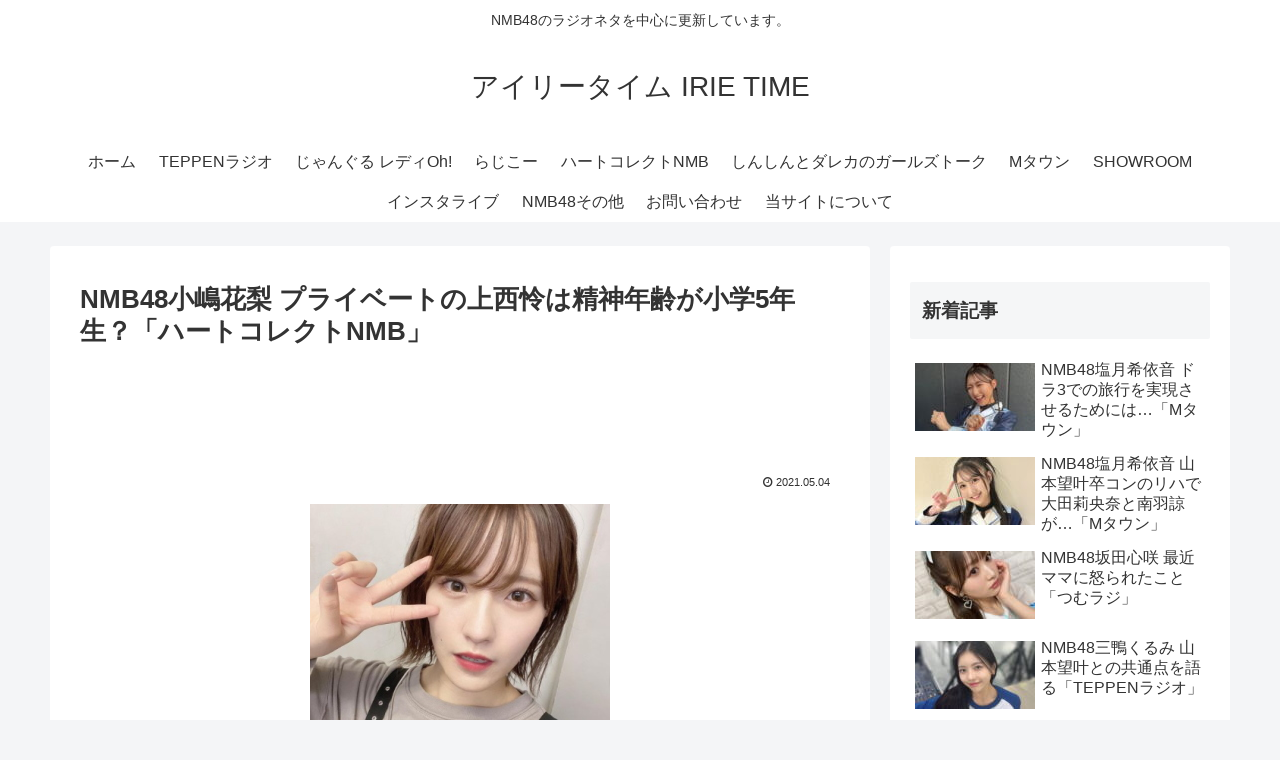

--- FILE ---
content_type: text/html; charset=utf-8
request_url: https://www.google.com/recaptcha/api2/aframe
body_size: 251
content:
<!DOCTYPE HTML><html><head><meta http-equiv="content-type" content="text/html; charset=UTF-8"></head><body><script nonce="WGfIpKWxY_Aks-TubPKkWA">/** Anti-fraud and anti-abuse applications only. See google.com/recaptcha */ try{var clients={'sodar':'https://pagead2.googlesyndication.com/pagead/sodar?'};window.addEventListener("message",function(a){try{if(a.source===window.parent){var b=JSON.parse(a.data);var c=clients[b['id']];if(c){var d=document.createElement('img');d.src=c+b['params']+'&rc='+(localStorage.getItem("rc::a")?sessionStorage.getItem("rc::b"):"");window.document.body.appendChild(d);sessionStorage.setItem("rc::e",parseInt(sessionStorage.getItem("rc::e")||0)+1);localStorage.setItem("rc::h",'1768995364736');}}}catch(b){}});window.parent.postMessage("_grecaptcha_ready", "*");}catch(b){}</script></body></html>

--- FILE ---
content_type: text/javascript
request_url: https://accaii.com/init
body_size: 161
content:
typeof window.accaii.init==='function'?window.accaii.init('0cd23a2df29fc95d'):0;

--- FILE ---
content_type: text/javascript; charset=utf-8
request_url: https://accaii.com/irietime/script?ck1=0&xno=0cd23a2df29fc95d&tz=0&scr=1280.720.24&inw=1280&dpr=1&ori=0&tch=0&geo=1&nav=Mozilla%2F5.0%20(Macintosh%3B%20Intel%20Mac%20OS%20X%2010_15_7)%20AppleWebKit%2F537.36%20(KHTML%2C%20like%20Gecko)%20Chrome%2F131.0.0.0%20Safari%2F537.36%3B%20ClaudeBot%2F1.0%3B%20%2Bclaudebot%40anthropic.com)&url=https%3A%2F%2Firietime.exp.jp%2Fheart-20210501-2&ttl=NMB48%E5%B0%8F%E5%B6%8B%E8%8A%B1%E6%A2%A8%20%E3%83%97%E3%83%A9%E3%82%A4%E3%83%99%E3%83%BC%E3%83%88%E3%81%AE%E4%B8%8A%E8%A5%BF%E6%80%9C%E3%81%AF%E7%B2%BE%E7%A5%9E%E5%B9%B4%E9%BD%A2%E3%81%8C%E5%B0%8F%E5%AD%A65%E5%B9%B4%E7%94%9F%EF%BC%9F%E3%80%8C%E3%83%8F%E3%83%BC%E3%83%88%E3%82%B3%E3%83%AC%E3%82%AF%E3%83%88NMB%E3%80%8D%20%7C%20%E3%82%A2%E3%82%A4%E3%83%AA%E3%83%BC%E3%82%BF%E3%82%A4%E3%83%A0%20IRIE%20TIME&if=0&ct=0&wd=0&mile=&ref=&now=1768995364272
body_size: 184
content:
window.accaii.save('fd969664ac47464e.694ff195.6970ba23.0.7a.96.0','exp.jp');
window.accaii.ready(true);